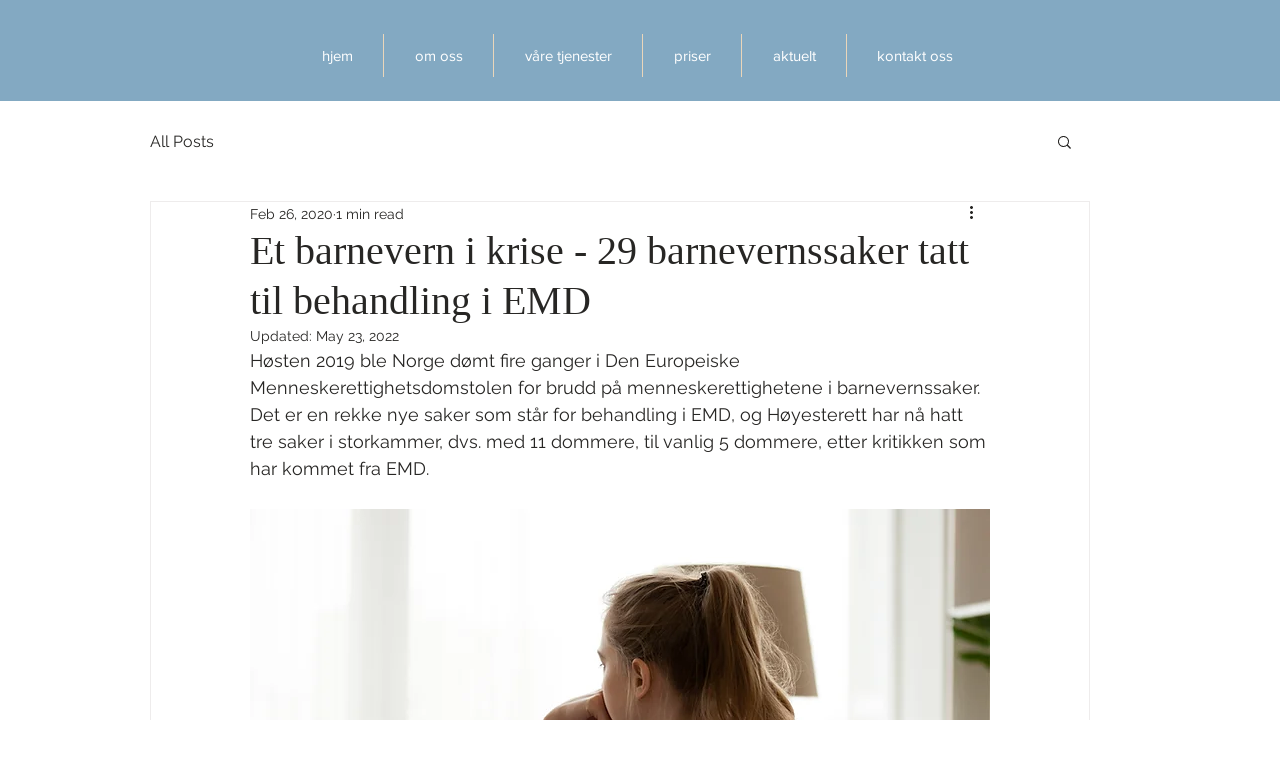

--- FILE ---
content_type: text/html; charset=utf-8
request_url: https://fontene.no/nyheter/dette-ma-norsk-barnevern-lare-av-dommen-i-strasbourg-6.47.649111.69b79ddd7b
body_size: 58859
content:
<!DOCTYPE html>
<html lang="nb">
<head>
<meta charset='UTF-8'>
<meta name='viewport' content='initial-scale=1,width=device-width'>
<link rel='manifest' href='/neodirect/static/3/manifest.webmanifest'>
<link rel='apple-touch-icon' href='/neodirect/static/3/icon96x96.png'>
<link rel='apple-touch-icon' sizes='152x152' href='/neodirect/static/3/icon152x152.png'>
<link rel='apple-touch-icon' sizes='167x167' href='/neodirect/static/3/icon167x167.png'>
<link rel='apple-touch-icon' sizes='180x180' href='/neodirect/static/3/icon180x180.png'>
<link rel='apple-touch-startup-image' href='/neodirect/static/3/splash.png'>
<link rel='icon' type='image/png' href='/neodirect/static/3/icon32x32.png'>
<meta name='apple-mobile-web-app-title' content='Dette må norsk barnevern lære av dommen i Strasbourg | Fontene.no'>
<meta name='mobile-web-app-capable' content='yes'>

<title>Dette må norsk barnevern lære av dommen i Strasbourg | Fontene.no</title>
<link rel="canonical" href="https://fontene.no/nyheter/dette-ma-norsk-barnevern-lare-av-dommen-i-strasbourg-6.47.649111.69b79ddd7b">
<meta property="og:url" content="https://fontene.no/nyheter/dette-ma-norsk-barnevern-lare-av-dommen-i-strasbourg-6.47.649111.69b79ddd7b"/>

<meta property="og:type" content="article"/>
<meta property="og:title" content="Dette må norsk barnevern lære av dommen i Strasbourg"/>
<meta property="twitter:title" content="Dette må norsk barnevern lære av dommen i Strasbourg"/>
<meta property="og:description" content="Norge har krenket et barns rett til familieliv, fastslår Menneskerettsdomstolens storkammer. Her er reaksjoner på dommen. "/>
<meta property="twitter:description" content="Norge har krenket et barns rett til familieliv, fastslår Menneskerettsdomstolens storkammer. Her er reaksjoner på dommen. "/>
<meta name="description" content="Norge har krenket et barns rett til familieliv, fastslår Menneskerettsdomstolens storkammer. Her er reaksjoner på dommen. "/>
<meta property="article:published_time" content="2019-09-11T14:43:33+0100"/>
<meta property="article:modified_time" content="2019-09-13T09:51:48+0100"/>
<meta property="og:image" content="https://fontene.no/image-3.446988.71061.20190911120659.1.e27a35ded5"/>
<meta property="og:image:width" content="5752"/>
<meta property="og:image:height" content="3018"/>
<meta property="twitter:image" content="https://fontene.no/image-3.446988.71061.20190911120659.1.e27a35ded5"/>

<script type="application/ld+json">
{"@context":"http://schema.org","@type":"NewsArticle","mainEntityOfPage":"https://fontene.no/nyheter/dette-ma-norsk-barnevern-lare-av-dommen-i-strasbourg-6.47.649111.69b79ddd7b","headline":"Dette må norsk barnevern lære av dommen i Strasbourg","description":"Norge har krenket et barns rett til familieliv, fastslår Menneskerettsdomstolens storkammer. Her er reaksjoner på dommen. ","datePublished":"2019-09-11T14:43:33+0100","dateModified":"2019-09-13T09:51:48+0100","isAccessibleForFree":false,"image":{"@type":"ImageObject","url":"https://fontene.no/image-3.446988.71061.20190911120659.1.e27a35ded5","width":"5752","height":"3018","caption":"Tirsdag denne uken falt dom i Lobben-saken i Strasbourg, der Norge ble felt. 13 av 17 dommere mener retten til familieliv ble krenket da sønnen til Trude Strand Lobben ble adoptert bort. "}}
</script>
<script id="CookiebotConfiguration" type="application/json" data-cookieconsent="ignore">
  {
    "Frameworks": {
      "IABTCF2": {
        "AllowedVendors": [21, 30, 32, 50, 52, 63, 76, 91, 126, 132, 209, 253, 278, 290, 415, 612, 729, 755, 812, 855, 1126],
        "AllowedGoogleACVendors": [],
        "AllowedPurposes": [1, 2, 3, 4, 5, 6, 7, 9, 10],
        "AllowedLegIntPurposes": [2, 7, 8, 9, 10],
        "AllowedFlexiblePurposes": [2, 7, 8, 9, 10],
        "AllowedSpecialPurposes": [1, 2],
        "AllowedFeatures": [1, 2, 3],
        "AllowedSpecialFeatures": [1],
        "VendorRestrictions": [
          {
            "VendorId": 2,
            "DisallowPurposes": [2, 3, 4]
          }
        ]
      }
    }
  }
</script>

<script
  id="Cookiebot"
  src="https://consent.cookiebot.com/uc.js"
  data-cbid="5ca569cc-a91a-41f6-84d4-dff61ea4355b"
  data-framework="TCFv2.2"
  type="text/javascript"
  async
></script>

<meta property="fb:app_id" content="1505900639729060">
<link rel="shortcut icon" href="/neodirect/static/3/favicon.png">
<link rel="stylesheet" href="https://maxcdn.bootstrapcdn.com/font-awesome/4.4.0/css/font-awesome.min.css">
<link href="http://fontene.no/eneo/eneo.dll?tem=rss_out&id=9" rel="alternate" type="application/rss+xml" title="Siste nytt fra Fontene.no" />

<!-- Google tag (gtag.js) -->
<script async src="https://www.googletagmanager.com/gtag/js?id=G-66NCT3P6ZG"></script>
<script>
  window.dataLayer = window.dataLayer || [];
  function gtag(){dataLayer.push(arguments);}
  gtag('js', new Date());

  gtag('config', 'G-66NCT3P6ZG');
</script>

<meta property="og:locale" content="nn_NO" />

<link rel="stylesheet" href="https://ajax.googleapis.com/ajax/libs/jqueryui/1.11.1/themes/smoothness/jquery-ui.css">

<link href="https://fonts.googleapis.com/css?family=Lato:400,900|Merriweather:400,400i,700,700i" rel="stylesheet">

<script src="https://t.atmng.io/fag_pressen/hTc3Pj5tU.prod.js" async></script>

<link href="https://fonts.googleapis.com/css?family=Lato:400,700,900|Merriweather:400,400i,700,700i,900,900i" rel="stylesheet">
<meta name="ag-context" content="article"/>
<meta name="agFacebookBlock" content="0"/>
<meta name="article:author" content="Anne Myklebust Odland " />
<meta name="article:modified_time" content="2019-09-13T09:51:48Z"/>
<meta name="article:published_time" content="2019-09-11T14:43:33Z"/>
<meta name="article:section" content="Nyheter"/>
<meta property="og:type" content="article" />
<link rel="icon" type="image/png" href="/neodirect/static/3/icon32x32.png">
<style>html{overflow-y:scroll;}body{margin-top:0px;margin-bottom:0px;}:root{--agflexgap:15px;}div,a,article,aside,header,main,footer,nav,section,time{display:block;}.crop_container{display:block;}.agfg-container{display:grid;grid-gap:var(--agflexgap);}.agjcfs{-webkit-justify-content:flex-start;justify-content:flex-start;}.agjcfe{-webkit-justify-content:flex-end;justify-content:flex-end;}.agjcce{-webkit-justify-content:center;justify-content:center;}.agjcsb{-webkit-justify-content:space-between;justify-content:space-between;}.agjcsa{-webkit-justify-content:space-around;justify-content:space-around;}.agjcse{-webkit-justify-content:space-evenly;justify-content:space-evenly;}.agaifs{-webkit-align-items:flex-start;align-items:flex-start;}.agaife{-webkit-align-items:flex-end;align-items:flex-end;}.agaice{-webkit-align-items:center;align-items:center;}.agaist{-webkit-align-items:stretch;align-items:stretch;}.agaibl{-webkit-align-items:baseline;align-items:baseline;}.agacfs{-webkit-align-content:flex-start;align-content:flex-start;}.agacfe{-webkit-align-content:flex-end;align-content:flex-end;}.agacce{-webkit-align-content:center;align-content:center;}.agacsb{-webkit-align-content:space-between;align-content:space-between;}.agacsa{-webkit-align-content:space-around;align-content:space-around;}.agver{display:-webkit-box;display:-moz-box;display:-ms-flexbox;display:-webkit-flex;display:flex;-webkit-flex-direction:column;flex-direction:column;}.aghor{display:-webkit-box;display:-moz-box;display:-ms-flexbox;display:-webkit-flex;display:flex;}.agwrp{-webkit-flex-wrap:wrap;-ms-flex-wrap:wrap;flex-wrap:wrap;}.agasfs{align-self:start;}.agasfe{align-self:end;}.agasce{align-self:center;}.agasst{align-self:stretch;}:hover>.popup{display:-webkit-box;display:-moz-box;display:-ms-flexbox;display:-webkit-flex;display:flex;z-index:10;}.agdisplaynone{display:none !important;}body.agPureCSS{box-sizing:border-box;}body.agPureCSS *,body.agPureCSS *:before,body.agPureCSS *:after{box-sizing:inherit;}body.agPureCSS .crop_container{position:relative;width:100%;}body.agPureCSS .crop_container img{position:absolute;top:0;left:0;bottom:0;right:0;opacity:0;-webkit-transition:opacity 0.3s;transition:opacity 0.3s;-webkit-transition-timing-function:ease-out;transition-timing-function:ease-out;}.aghplacementleft,.aghplacementright{display:inline-flex!important;flex-direction:column!important;align-items:flex-start!important;min-width:0px!important;max-width:100%!important;width:30%!important;overflow:hidden;}.aghplacementleft .crop_container img,.aghplacementright .crop_container img{width:100%!important;}.aghplacementleft{float:left;margin-right:1em;}.aghplacementright{float:right;margin-left:1em;}.aghplacementmiddle{display:flex;flex-direction:column;align-items:center;}.aghplacementmiddle .crop_container{height:auto !important;width:60% !important;max-width:60% !important;min-width:60% !important;margin:0 auto;}.aghplacementmiddle img.Image{width:100% !important;}.aghplacementmiddle p,.aghplacementmiddle ol,.aghplacementmiddle ul{text-align:left;width:60%;}.aghplacementleft p,.aghplacementright p,.aghplacementmiddle p{padding:0px!important;}@media all and (max-width:850px) and (min-width:600px){.aghplacementleft,.aghplacementright{width:40%!important;}}@media all and (max-width:600px){.aghplacementleft,.aghplacementright{width:100%!important;}}.ag_spa_button{visibility:hidden;cursor:pointer;}.ag_spa_navigation_bar{width:100%;display:flex;flex-direction:row;align-items:stretch;}.ag_spa_navigation_bar>*{flex:1;cursor:pointer;}.ag_spa_navigation_bar .nav_group.active .nav_label,.ag_spa_navigation_bar .nav_pebble.active{font-weight:bold;}.ag_spa_datawrapper{width:100%;}.ag_spa_scroll_container{width:100%;}.ag-youtube-iframe-container,.ag-instagram-iframe-container,.ag-datawrapper-iframe-container,.ag-carto-iframe-container,.ag-googlemaps-iframe-container,.ag-soundcloud-iframe-container,.ag-googledocs-iframe-container,.agPoll{width:100%;}@keyframes audiospin{0%{transform:rotate(0deg);}100%{transform:rotate(360deg);}}.baseloader{border:16px solid #f3f3f3;border-radius:50%;border-top:16px solid #3f3f3f;animation:audiospin 2s linear infinite;position:absolute;pointer-events:none;left:0px;top:0px;width:54px;height:54px;}weather-widget{display:block;width:150px;height:50px;background-color:hsl(0,0%,90%);border-radius:6px;color:black;}weather-widget svg-icon{width:40px;height:30px;}.nd-carousel-container{position:relative;display:block;user-select:none;font-family:-apple-system,BlinkMacSystemFont,Segoe UI,Roboto,Oxygen,Ubuntu,Cantarell,Fira Sans,Droid Sans,Helvetica Neue,sans-serif;font-size:1rem;font-weight:400;width:100%;}.nd-carousel-container.fullscreen{position:fixed;top:0;left:0;right:0;bottom:0;width:100%;display:flex;flex-direction:column;justify-content:flex-start;align-items:stretch;background-color:#000;max-width:100%;z-index:10001;}.nd-carousel-container.fullscreen .nd-carousel-overflow{padding-top:0;height:100%;margin-bottom:140px;}.nd-carousel-container.fullscreen .nd-carousel-indicators{position:absolute;bottom:50px;left:0;right:0;}.nd-carousel-container.fullscreen .nd-carousel-toolbar{position:absolute;bottom:0;left:0;right:0;padding:5px;}.fullscreen .nd-icon-btn,.fullscreen .nd-icon-btn:hover,.fullscreen .nd-icon-btn:focus,.nd-carousel-overlay-toolbar .nd-icon-btn:hover,.nd-carousel-overlay-toolbar .nd-icon-btn:focus,.nd-carousel-overlay-toolbar .nd-icon-btn{background-color:#000;}.nd-carousel-overlay-toolbar{width:auto;display:inline-flex;justify-content:center;align-items:center;position:absolute;top:0;left:0;transform:translateY(-100%);white-space:nowrap;padding:.5rem 0rem;right:0;background-color:rgba(0,0,0,0.8);}.nd-carousel-overlay-toolbar button{margin:0 .25rem;}.nd-carousel-overlay-toolbar .nd-icon-btn svg{fill:#fff;}.fullscreen .nd-icon-btn svg{fill:#fff;}.nd-carousel-container[toolconf="overlay"]:not(.fullscreen) .nd-slide-textblock{bottom:56px;}.nd-carousel-overlay-toolbar:empty,.nd-carousel-toolbar:empty{display:none!important;}.nd-carousel-overflow{position:relative;top:0;left:0;right:0;display:block;padding-top:75%;bottom:0;overflow:hidden;width:100%;background-color:#000;}.nd-carousel-frame{position:absolute;top:0;left:0;right:0;bottom:0;display:flex;flex-direction:row;width:100%;max-width:100%;min-width:100%;transition:transform 400ms ease;backface-visibility:hidden;}.nd-carousel-slide{min-width:100%;width:100%;max-width:100%;position:relative;display:block;height:100%;max-height:100%;overflow:hidden;-webkit-user-select:none;-moz-user-select:none;-ms-user-select:none;user-select:none;}.nd-carousel-slide[type="html"]>iframe{position:absolute;top:0;left:0;right:0;bottom:0;width:100%;height:100%;border:none;outline:none;margin:0;pointer-events:none;}.limitwidth{max-width:100% !important;width:100% !important;height:auto !important;margin:0 auto;position:absolute;top:0;left:0;right:0;bottom:0;}.limitheight{max-height:100% !important;height:100% !important;width:auto !important;margin:0 auto;position:absolute;top:0;left:0;right:0;bottom:0;}.nd-carousel-slide[type="video"]>video{height:100%;}.video-toolbar{position:absolute;top:50%;left:50%;z-index:100;transform:translate(-50%);background-color:#000;padding:.5em 1.5em;color:#fff;border-radius:50px;display:flex;align-items:center;white-space:nowrap;font-size:1rem;}.video-toolbar>.video-control{border:none;margin:0;padding:.5rem;color:#fff;background-color:#000;cursor:pointer;position:relative;font-size:1em;display:inline-flex;justify-content:center;align-items:center;outline:none;}button.video-control svg{fill:#fff;}span.buffer-amount{position:absolute;bottom:5px;right:5px;font-size:12px;background-color:#000;border-radius:50%;}span.video-played:after{content:" / ";}.video-toolbar:not(.playing)>.video-pause,.video-toolbar.playing>.video-play{display:none;}.video-toolbar.playing{opacity:0;transform:scale(0) translate(-50%);transition:opacity 200ms ease,transform 0ms ease 200ms;}.video-tools-show .video-toolbar.playing{opacity:1;transform:scale(1) translate(-50%);;transition:opacity 200ms ease;}.media-host>video{height:100%;width:100%;background-color:#000;}span.video-duration{font-size:.9em;padding:0 1rem;white-space:nowrap;}.nd-slide-media{pointer-events:none;}.nd-slide-media:not(.portrait){width:100%;height:auto;display:block;}.nd-slide-media.portrait{width:auto;height:100%;display:block;margin:0px auto;}.nd-carousel-container .nd-slide-media.landscape.u-limitheight{height:100% !important;width:auto !important;margin:0 auto;}.nd-carousel-toolbar .nd-icon.play,.nd-carousel-toolbar.nd-icon.pause,.nd-carousel-overlay-toolbar .nd-icon.play,.nd-carousel-overlay-toolbar .nd-icon.pause{font-size:1.2em;font-size:1.2em;position:relative;width:22px;height:22px;}.nd-slide-textblock{position:absolute;bottom:0;left:0;right:0;background-color:rgba(0,0,0,0.8);padding:1rem 1.5rem;color:#fff;transition:opacity 200ms ease;text-align:center;}.nd-slide-textblock p{margin:0rem;font-size:.8rem;}.nd-carousel-pebble{width:.5rem;height:.5rem;display:block;background-color:#333;border-radius:50%;transition:transform 100ms ease;margin:0rem .25rem;cursor:pointer;}.nd-carousel-pebble.active{transform:scale(1.5);}.nd-carousel-indicators{display:flex;justify-content:center;flex-wrap:wrap;}.nd-carousel-indicators.thumbnail{padding:.5rem 0rem;}.nd-carousel-thumbnail{width:58px;min-width:58px;height:58px;overflow:hidden;display:flex;justify-content:center;align-items:center;cursor:pointer;transition:transform 100ms ease,border-radius 100ms ease;background-color:rgba(0,0,0,0.1);border-radius:50%;}.nd-carousel-thumbnail{margin:8px;}.nd-carousel-thumbnail .landscape{height:100%;width:auto;}.nd-carousel-thumbnail .portrait{width:100%;height:auto;}.nd-carousel-thumbnail img.square{width:100%;height:100%;}.nd-carousel-thumbnail>img.html{background-color:#336199;}.nd-carousel-thumbnail.active{transform:scale(1.25);}.nd-carousel-indicators.pebble{padding:.5rem;}.nd-ripple{position:absolute;top:0;right:0;left:0;bottom:0;overflow:hidden;transform:translate3d(0,0,0);border-radius:50%;}.nd-ripple:after{content:"";display:block;position:absolute;width:100%;height:100%;top:0;left:0;pointer-events:none;background-image:radial-gradient(circle,#333 10%,transparent 10.01%);background-repeat:no-repeat;background-position:50%;transform:scale(10,10);opacity:0;transition:transform 400ms ease,opacity 1s ease;}.nd-ripple:active:after{transform:scale(0,0);opacity:.3;transition:0s;}.nd-btn,.nd-icon-btn{font-family:inherit;font-weight:400;font-size:1rem;border:none;outline:none;background-color:#fff;color:#333;padding:.5em 1em;margin:0em;cursor:pointer;display:inline-flex;justify-content:center;align-items:center;position:relative;}.nd-icon-btn{height:2.5em;width:2.5em;padding:0em;border-radius:50%;}.nd-btn:hover,.nd-btn:focus,.nd-icon-btn:hover,.nd-icon-btn:focus{background-color:#fefefe;}.nd-carousel-toolbar{display:flex;justify-content:center;align-items:flex-start;white-space:nowrap;position:relative;}.nd-carousel-indicators:empty + .nd-carousel-toolbar{margin-top:.5rem;}img.nd-icon{width:auto;height:16px;}.nd-inteval-progress-line{border-bottom:2px solid transparent;margin:0px !important;transform:scalex(0);transform-origin:left;}.nd-inteval-progress-line-wrap{position:absolute;bottom:0;left:0;width:100%;background-color:rgba(0,0,0,0.8);z-index:10;}.nd-carousel-playstate[playstate="pause"] .nd-icon:not(.play){display:none;}.nd-carousel-playstate[playstate="play"] .nd-icon:not(.pause){display:none;}.nd-carousel-autoplay{height:2.5em;width:2.5em;padding:0em;border-radius:50%;overflow:hidden;}button.nd-carousel-playstate.nd-icon-btn{margin:0;}.nd-carousel-autoplay-wrap[autoplay="false"]{display:none;}.nd-carousel-overlay-toolbar .nd-carousel-autoplay-wrap{margin:0 .25em;font-size:1rem;}svg.nd-icon{fill:#333;display:inline-block;width:1em;height:1em;}.nd-carousel-container:not(.fullscreen) .nd-icon-btn.expand.shrink .nd-icon.shrink{display:none;}.nd-carousel-container.fullscreen .nd-icon-btn.expand.shrink .nd-icon.expand{display:none;}button.nd-icon-btn.expand.shrink.hidden{display:none;}.media-host{box-sizing:border-box;}.media-host.portrait{height:100%;width:auto;max-height:100%;}.media-host:not(.portrait){width:100%;height:100%;max-width:100%;max-height:100%;}button.nd-icon-btn.ext-link{position:absolute;bottom:0;right:0;margin:.5rem;background-color:rgba(0,0,0,0.9);border-radius:0px;}button.nd-icon-btn.ext-link .nd-icon{fill:#fff;}button.nd-icon-btn.ext-link .nd-ripple:after{background-image:radial-gradient(circle,#fff 10%,transparent 10.01%);}button.nd-icon-btn.ext-link .nd-ripple{border-radius:0px;}@keyframes progressLine{to{transform:scalex(1)}}.nd-carousel-tools{position:relative;display:flex;flex-direction:column;align-items:center;}@media screen and (max-width:786px){.nd-carousel-indicators.thumbnail{flex-wrap:nowrap;overflow-x:auto;overflow-y:hidden;-webkit-overflow-scrolling:touch;justify-content:flex-start;}.nd-carousel-thumbnail{width:42px;min-width:42px;height:42px;}}@media screen and (max-width:786px) and (min-width:425px){}@media screen and (max-width:425px){.nd-carousel-overflow{padding-top:75%!important;}.nd-btn,.nd-icon-btn,.nd-carousel-overlay-toolbar .nd-carousel-autoplay-wrap{font-size:.8rem;}.nd-carousel-container[toolconf="overlay"]:not(.fullscreen) .nd-slide-textblock{bottom:48px;}.nd-slide-textblock{padding:.5rem .75rem;}.video-toolbar{font-size:.8rem;}}.agCommentWrapper{position:relative;width:100%;overflow:hidden;}.agCommentBox a,a.agBtnComment,a.agBtnShowAll,a.agBtnCloseAll,a.agBtnSort{cursor:pointer;border:1px solid #ccc;padding:0.2em;background:#ddd;display:inline-block;-webkit-user-select:none;-moz-user-select:none;-ms-user-select:none;-o-user-select:none;user-select:none;}.agCommentBox a:hover,a.agBtnComment:hover,a.agBtnShowAll:hover,a.agBtnCloseAll:hover{background:#ccc;}.agComments{list-style:none;padding-left:0;margin:0;}.agComments>.agCommentWrap>.agComments,.agComments>.agCommentWrap>.agCommentFormWrap{padding-left:1.5em;}.agComments>.agCommentWrap>.agComments>.agCommentWrap>.agComments .agComments{padding-left:0;}.agComment,.agCommentForm{background:#f6f6f6;border:1px solid #e6e6e6;margin:0.2em 0;padding:0.5em;display:inline-block;}.agCommentText,.agCommentInfo{padding:0 0 0.2em 0;margin:0;font-size:100%;}.agCommentText{padding:0.2em 0 0.2em 0;}.agCommentHeader{font-weight:bold;font-size:150%;}.agCommentName{font-weight:bold;}.agCommentDate,.agCommentVotes,.agCharLimit,.agReplyAmount{font-style:italic;font-size:80%;}.agCommentVotes{margin-top:0.2em;margin-left:0.5em;float:right;}.agUpvoteWrapper,.agDownvoteWrapper{margin-left:0.5em;}.agUpvoteWrapper{color:green;}.agDownvoteWrapper{color:red;}.agBtnComment,.agBtnShowAll,.agBtnCloseAll{margin:0 0 0.2em 0;}.agBtnReply,.agBtnUpvote,.agBtnDownvote,.agBtnMore,.agForumList,.agBtnComment{margin:0.2em 0 0 0;}.agBtnUpvote,.agBtnDownvote,.agBtnMore,.agBtnShowAll,.agBtnCloseAll{margin-left:0.2em;}.agCommentFormName,.agCommentFormText,.agCommentFormHeader{box-sizing:border-box;}.agCommentFormText{min-height:5em;max-width:100%;}.agCommentFormName,.agCommentFormHeader{margin-bottom:0.5em;}.agCharLimit,.agBtnShowAll,.agBtnCloseAll,.agBtnUpvote,.agBtnDownvote,.agBtnSort{float:right;}.agForumList option,.agCommentHeader{cursor:pointer;}

.lbOverlay{position:fixed;top:0;left:0;bottom:0;right:0;background:rgba(0,0,0,0.8);z-index:10000;}.lbOverlay>.close{float:right;color:black;background:white;border-radius:15px;padding:10px;line-height:10px;margin:10px;-webkit-user-select:none;-moz-user-select:none;-ms-user-select:none;user-select:none;z-index:99999;}.lbOverlay>.close:hover{cursor:pointer;}.lbOverlay>.image{text-align:center;-webkit-user-select:none;}

.agPoll{border:1px solid black;background:#f6f6f6;padding:10px;}.question_container{margin-bottom:10px;}.answer{margin-bottom:10px;cursor:pointer;}.state_answer .answer{display:none;}.answer-result-state{white-space:nowrap;background:black;color:white;padding:2px 5px;border-radius:5px;box-sizing:border-box;margin-bottom:6px;text-shadow:1px 1px 1px black;}</style>
<link rel="stylesheet" type="text/css" href="/css-7.17.0.20180109095702.615c78bb25">
<link rel="stylesheet" type="text/css" href="/css-7.67.0.20230228133430.b64e05c2ce">
<link rel="stylesheet" type="text/css" href="/css-7.83.0.20250910085034.ae7a3d201d">
<link rel="stylesheet" type="text/css" href="/css-7.101.0.20250930132236.9dfe9b5df8">
<link rel="stylesheet" type="text/css" href="/css-7.109.0.20250910130700.fc726e140e">
<link rel="stylesheet" type="text/css" href="/css-7.107.0.20251128122457.1878537549">
<link rel="stylesheet" type="text/css" href="/css-7.104.0.20250408080750.9988ffc898">
<link rel="stylesheet" type="text/css" href="/css-31.3.0.20251110135140.97f8c78a7f">
<script defer src="https://ajax.googleapis.com/ajax/libs/jquery/1.11.1/jquery.min.js"></script>
<style>
.ag_c1{width:100%;}
.ag_c7{width:100%;display:block;}
.ag_c5{width:100%;max-width:940px;}
.ag_c2{width:100%;max-width:980px;}
@media only screen and (max-width: 1024px){
.ag_c10{display:none;}
}
@media only screen and (max-width: 640px){
.ag_c4{display:none;}
}
@media only screen and (max-width: 768px){
.ag_c6{display:none;}
}
@media only screen and (min-width: 1025px){
.ag_c9{display:none;}
}
@media only screen and (min-width: 641px){
.ag_c3{display:none;}
}
@media only screen and (min-width: 769px){
.ag_c8{display:none;}
}
</style>
<script defer src="/javascript-8.106.0.20181002120507.6c230d0de3"></script>
<script defer src="/javascript-8.24.0.1e965a0fe2"></script>
<script defer src="/javascript-8.27.0.20171116113431.3df90c0613"></script>
<script defer src="/javascript-8.30.0.20181120162422.6d59e2a372"></script>
<script defer src="/javascript-8.70.0.20230315121316.551e6cdd44"></script>
<script defer src="/javascript-8.76.0.20230524132526.22fa5b0fa9"></script>
<script defer src="/javascript-8.84.0.20181018140916.bd44574c79"></script>
<script defer src="/javascript-8.96.0.20161003122005.5d95ccd5d0"></script>
<script defer src="/javascript-8.98.0.20201210100432.c94d12475e"></script>
<script defer src="/javascript-8.95.0.20170126145237.d6cc10f098"></script>
<script defer src="/javascript-8.118.0.20180627122623.0bbca67144"></script>
<script defer src="/javascript-8.120.0.20201210100402.10e0675444"></script>
<script defer src="/javascript-8.127.0.20170809135921.64c6866588"></script>
<script defer src="/javascript-8.108.0.20240415120708.be6baf29e5"></script>
<script defer src="/javascript-8.145.0.20240521091925.a85a6fe44e"></script>
<script defer src="/javascript-8.200.0.20251024130822.e9334d53a5"></script>
<script defer src="/javascript-8.132.0.20250909132631.5a2fbba38f"></script>
<script defer src="/javascript-8.133.0.20181203132826.7c28d39664"></script>
<script defer src="/javascript-8.181.0.20250226124423.ecee6d09e5"></script>
<script>
document.addEventListener('DOMContentLoaded',function(){
	CutAndPasteByline();
	assignSharerToArticlePage();
	mailToAuthorNew();
	mailToUndersakAuthorNew();
	getDateDifferenceFON();
	faktaJs();
	articleSummary();
	dropdownJS();
})
</script>
<script defer src="/javascript-8.0.22.0af81ab918"></script>

<script>
var agPureCSS = true;
if(navigator.userAgent.match(/iPhone|iPod|iPad/i)&&("standalone" in window.navigator)&&window.navigator.standalone){var n;document.addEventListener('click', function(event) {n = event.target;while (n.nodeName !== "A" && n.nodeName !== "HTML") {n = n.parentNode;}if ('href' in n && n.href.indexOf('http') !== -1 && n.href.indexOf(document.location.host) !== -1 ) {event.preventDefault();document.location.href = n.href;}}, false);}
var agClick = { "url": "L2NsaWNrLTYuNDcuNjkwNTgwLjYuYzIzMjNiZTFmZA==", "id": "47_690580" };
function preSizer() {verticalSlide();fbSDK();someButtons();jobAds(); addAds();max();iframeAnim();callFunctions();addAnnonselabel();iframeHeight();loadUI();}
var agSiteId = 3;
var ndMode='APACHE';
var neodirect_sw_params = {sw_path: "/neodirect/37/8?hash=1de682d2a5",productName: "42:25",pushUrl: "",pushKey: "",offline_path: "/neodirect/37/9?hash=5ae6f94c48&lang=nb_NO"}</script>

<noscript>
JavaScript is disabled in your web browser or browser is too old to support JavaScript.
Today almost all web pages contain JavaScript, a scripting programming language that runs on visitor's web browser. It makes web pages functional for specific purposes and if disabled for some reason, the content or the functionality of the web page can be limited or unavailable.
</noscript>
</head>
<body class="agPureCSS">
<div id="i201520" data-ag_max_screen="4000" class="ag_c1 agver agjcfs agaice lo-nl-body lo-nl-temp-fix nl-article-tpl nl-nyheter lo-nd"><div class="ag_c1 agver agjcfs agaifs lo-header"><div class="ag_c2 agver agjcfs agaifs lo-header-content"><div class="ag_c1 aghor agjcsb agaifs lo-header-top"><div class=" aghor agjcfs agaifs header-logo"><a href="/"><img src="/neodirect/static/3/logo.png"></a></div><div class="ag_c3 agver agjcfs agaifs lo-mob-menu-trigger"><span></span>
<span></span>
<span></span></div></div><div class="ag_c4 ag_c1 aghor agjcfs agaifs lo-header-bottom"><div class=" aghor agjcfs agaifs lo-header-bottom-left"><div class=" agver agjcfs agaifs lo-header-item"><a href="/">Forside</a></div><div class=" agver agjcfs agaifs lo-header-item"><a href="/forskning-6.585.0.8e4e056465">Fontene forskning</a></div><div class=" agver agjcfs agaifs lo-header-item"><a href="/fagartikler-6.129.1213.f0afd70d3e">Fagartikler</a></div><div class=" agver agjcfs agaifs lo-header-item"><a href="/om-fontene/om-fontene-6.355.482123.1.145ce6069f">Kontakt oss</a></div><div class=" agver agjcfs agaifs lo-header-item dropdown-trigger mer-trigger"><a>Mer <img src="/neodirect/static/3/arrow_down_red.png"></a></div></div><div class=" aghor agjcfs agaifs lo-header-bottom-right"><div class=" agver agjcfs agaifs header-search"><gcse:search></gcse:search>
<!-- Google Tag Manager (noscript) -->
<noscript><iframe src="https://www.googletagmanager.com/ns.html?id=GTM-P7GBM49"
height="0" width="0" style="display:none;visibility:hidden"></iframe></noscript>
<!-- End Google Tag Manager (noscript) -->
</div></div></div></div><div class="ag_c1 agver agjcce agaice lo-header-dropdowns"><div class="ag_c4 ag_c5 aghor agjcfs agaifs header-dropdown mer-dropdown none"><div class="ag_c1 agver agjcfs agaifs header-dropdown-column"><div class="ag_c1 agver agjcfs agaifs header-dropdown-title"><h4>AKTUELT</h4></div><div class="ag_c1 agver agjcfs agaifs header-dropdown-item"><a href="/">Forside</a></div><div class="ag_c1 agver agjcfs agaifs header-dropdown-item"><a href="/debatt-6.129.1218.5582b13d5f">Debatt</a></div><div class="ag_c1 agver agjcfs agaifs header-dropdown-item"><a href="/stillinger-6.51.19541bba4a?type=0">Stillinger</a></div><div class="ag_c1 agver agjcfs agaifs header-dropdown-item"><a href="/fagartikler-6.129.1213.f0afd70d3e">Fagartikler</a></div></div><span></span><div class="ag_c1 agver agjcfs agaifs header-dropdown-column"><div class="ag_c1 agver agjcfs agaifs header-dropdown-title"><h4>PROFESJONER</h4></div><div class="ag_c1 agver agjcfs agaifs header-dropdown-item"><a href="/tags/barnevernspedagog-6.129.2160.0890f8cf94">Barnevernspedagog</a></div><div class="ag_c1 agver agjcfs agaifs header-dropdown-item"><a href="/tags/sosionom-6.129.2008.9ac4930b05">Sosionom</a></div><div class="ag_c1 agver agjcfs agaifs header-dropdown-item"><a href="/tags/vernepleier-6.129.1783.ca3630033b">Vernepleier</a></div></div><span></span><div class="ag_c1 agver agjcfs agaifs header-dropdown-column"><div class="ag_c1 agver agjcfs agaifs header-dropdown-title"><h4>MER FRA OSS</h4></div><div class="ag_c1 agver agjcfs agaifs header-dropdown-item"><a href="https://pub.dialogapi.no/s/MjA3MDc6N2U5NjIwZDUtNDcyMy00NjRmLTk5ZjctODNjMDg3Y2FiYWU3" target="_blank">Nyhetsbrev</a></div><div class="ag_c1 agver agjcfs agaifs header-dropdown-item"><a href="/article-6.355.1160340.1.84ec01af58 ">Sosiale medier</a></div><div class="ag_c1 agver agjcfs agaifs header-dropdown-item"><a href="/forskning-6.585.0.8e4e056465">Fontene forskning</a></div></div><span></span><div class="ag_c1 agver agjcfs agaifs header-dropdown-column"><div class="ag_c1 agver agjcfs agaifs header-dropdown-title"><h4>OM OSS</h4></div><div class="ag_c1 agver agjcfs agaifs header-dropdown-item"><a href="/article-6.355.1160339.1.f08d4fc338">Om Fontene</a></div><div class="ag_c1 agver agjcfs agaifs header-dropdown-item"><a href="/om-fontene/annonsering-6.355.484364.f463f0902d">Annonsering</a></div><div class="ag_c1 agver agjcfs agaifs header-dropdown-item"><a href="/om-fontene/om-fontene-6.355.482123.1.145ce6069f">Kontakt oss</a></div></div></div><div class="ag_c3 ag_c5 agver agjcfs agaifs header-dropdown mob-dropdown none"><div class="ag_c1 aghor agjcfs agaifs mob-dropdown-row"><div class="ag_c1 agver agjcfs agaifs header-dropdown-column"><div class="ag_c1 agver agjcfs agaifs header-dropdown-title"><h4>AKTUELT</h4></div><div class="ag_c1 agver agjcfs agaifs header-dropdown-item"><a href="/">Forside</a></div><div class="ag_c1 agver agjcfs agaifs header-dropdown-item"><a href="/debatt-6.129.1218.5582b13d5f">Debatt</a></div><div class="ag_c1 agver agjcfs agaifs header-dropdown-item"><a href="/stillinger-6.51.19541bba4a?type=0">Stillinger</a></div><div class="ag_c1 agver agjcfs agaifs header-dropdown-item"><a href="/fagartikler-6.129.1213.f0afd70d3e">Fagartikler</a></div></div><div class="ag_c1 agver agjcfs agaifs header-dropdown-column"><div class="ag_c1 agver agjcfs agaifs header-dropdown-title"><h4>PROFESJONER</h4></div><div class="ag_c1 agver agjcfs agaifs header-dropdown-item"><a href="/tags/barnevernspedagog-6.129.2160.0890f8cf94">Barnevernspedagog</a></div><div class="ag_c1 agver agjcfs agaifs header-dropdown-item"><a href="/tags/sosionom-6.129.2008.9ac4930b05">Sosionom</a></div><div class="ag_c1 agver agjcfs agaifs header-dropdown-item"><a href="/tags/vernepleier-6.129.1783.ca3630033b">Vernepleier</a></div></div></div><div class="ag_c1 aghor agjcfs agaifs mob-dropdown-row"><div class="ag_c1 agver agjcfs agaifs header-dropdown-column"><div class="ag_c1 agver agjcfs agaifs header-dropdown-title"><h4>MER FRA OSS</h4></div><div class="ag_c1 agver agjcfs agaifs header-dropdown-item"><a href="https://pub.dialogapi.no/s/MjA3MDc6N2U5NjIwZDUtNDcyMy00NjRmLTk5ZjctODNjMDg3Y2FiYWU3" target="_blank">Nyhetsbrev</a></div><div class="ag_c1 agver agjcfs agaifs header-dropdown-item"><a href="/article-6.355.1160340.1.84ec01af58 ">Sosiale medier</a></div><div class="ag_c1 agver agjcfs agaifs header-dropdown-item"><a href="/forskning-6.585.0.8e4e056465">Fontene forskning</a></div></div><div class="ag_c1 agver agjcfs agaifs header-dropdown-column"><div class="ag_c1 agver agjcfs agaifs header-dropdown-title"><h4>OM OSS</h4></div><div class="ag_c1 agver agjcfs agaifs header-dropdown-item"><a href="/article-6.355.1160339.1.f08d4fc338">Om Fontene</a></div><div class="ag_c1 agver agjcfs agaifs header-dropdown-item"><a href="/om-fontene/annonsering-6.355.484364.f463f0902d">Annonsering</a></div><div class="ag_c1 agver agjcfs agaifs header-dropdown-item"><a href="/om-fontene/om-fontene-6.355.482123.1.145ce6069f">Kontakt oss</a></div></div></div><div class="ag_c1 aghor agjcfs agaifs mob-dropdown-row"><div class=" agver agjcfs agaifs header-search"><gcse:search></gcse:search>
<!-- Google Tag Manager (noscript) -->
<noscript><iframe src="https://www.googletagmanager.com/ns.html?id=GTM-P7GBM49"
height="0" width="0" style="display:none;visibility:hidden"></iframe></noscript>
<!-- End Google Tag Manager (noscript) -->
</div></div></div></div></div><div class="ag_c1 agver agjcfs agaice nl-article-main"><div class="ag_c1 agver agjcfs agaifs frifag-ad-top frifag-ad"><div class="ag_c6 ag_c7 agjcfs agaifs nl-ad-container" data-agsingletonId="188256"><span class="adLabel annonse" style="display:none;">Annonse</span>
<div data-agwidth="100%" class="agadclass ad-placeholder" id="fon/nettbanner" data-size-mapping="fon/nettbanner" data-name="fon/nettbanner"></div>
</div></div><div class="ag_c1 agver agjcfs agaifs lo-nl-article-content frifag-article-content"><section class="ag_c1 agver agjcfs agaifs frifag-article-head"><div class="ag_c1 prio1 agver agjcfs agaifs lo-nl-title"><h1 class="tittel">Dette må norsk barnevern lære av dommen i Strasbourg </h1></div><div class="ag_c1 prio1 agver agjcfs agaifs lo-nl-ingres"><h5 class="ingress">Norge har krenket et barns rett til familieliv, fastslår Menneskerettsdomstolens storkammer. Her er reaksjoner på dommen. </h5></div></section><div class="ag_c1 agver agjcfs agaifs frifag-article-top-image"><div  data-agnocrop="1" class="ag_c1 prio1 agver agjcfs agaifs lo-nl-image"><div style="width:100%;" class="Image aglandscape"><div class="crop_container" style="padding-top:52.4687%;"><span class="agVAHelper"></span><img class="Image Image_" src="" data-aghref="/image-3.446988.71061.20190911120659.1.e27a35ded5" data-agimagetype="hardcrop" alt="Tirsdag denne uken falt dom i Lobben-saken i Strasbourg, der Norge ble felt. 13 av 17 dommere mener retten til familieliv ble krenket da sønnen til Trude Strand Lobben ble adoptert bort. "></div><p class="Caption">Tirsdag denne uken falt dom i Lobben-saken i Strasbourg, der Norge ble felt. 13 av 17 dommere mener retten til familieliv ble krenket da sønnen til Trude Strand Lobben ble adoptert bort. </p><p class="Source">Scanpix/Jørgen Braastad </p></div></div></div><div class="ag_c1 aghor agjcce agaist frifag-article-column-container"><div class="ag_c1 agver agjcfs agaifs lo-nl-article-maincol frifag-article-main-col"><div class="ag_c1 agver agjcfs agaifs frifag-article-info"><div class="ag_c1 agver agjcfs agaifs lo-nl-byline-append-target"></div><div class="ag_c1 aghor agjcfs agaifs frifag-article-time"><div class=" aghor agjcfs agaifs lo-nl-created-time"><div class=" prio1 agver agjcfs agaifs"><span class="textelement-publishing date">11.09.2019</span></div><div class=" prio1 agver agjcfs agaifs"><span class="textelement-publishingtime time">14:43</span></div></div><div class=" prio1 aghor agjcfs agaifs lo-nl-modified-time"><span class="textelement-modifiedtime datetime">21.08.2023 17:14</span></div></div><div class="ag_c8 ag_c1 agver agjcce agaice frifag-ad frifag-mobilbanner-ad-box"><div class="ag_c8 ag_c7 agjcfs agaifs nl-ad-container" data-agsingletonId="188256"></div></div></div><div class="ag_c1 agver agjcfs agaifs bb-container"><div class="ag_c1 agver agjcfs agaifs summary-title"><h4>Saken oppsummert</h4></div></div><div class="ag_c1 prio1 agver agjcfs agaifs article_text frifag-article-text"><p class="byline">Anne Myklebust Odland </p><p class="epost">anne@lomedia.no</p><p class="tekst">Totalt 23 klagesaker verserer mot Norge i Den europeiske menneskerettsdomstol (EMD) i Strasbourg. Tirsdag denne uken falt dom i <a target="_blank" rel="noopener" href="https://www.dagbladet.no/nyheter/barnevernet-hevdet-det-sto-om-babyens-liv-papirene-viser-noe-annet/70952604">Lobben-saken</a>, der Norge ble felt. 13 av 17 dommere i storkammeret mener retten til familieliv ble krenket da sønnen til Trude Strand Lobben ble adoptert bort. I en <a target="_blank" rel="noopener" href="https://www.bt.no/btmeninger/kommentar/i/g7jP00/trude-mot-norge">kommentar i Bergens Tidende</a> skriver Eirin Eikefjord at «Moren vant mot staten, men mistet sønnen. Lobben-saken ender ikke lykkelig, men bør gi et bedre barnevern». Hvilke refleksjoner bør nå norsk barnevern gjøre seg?<span class="kursiv"> </span></p><p class="mellomtittel">FO: – Vi må bruke dommen </p><p class="tekst">Christian Wiik Kynsveen, som leder profesjonsrådet for barnevernspedagoger i FO kommenterer slik:  </p><p class="tekst"> – Flertallet mener at den norske domstolen har fokusert for ensidig på barnet i adopsjonsspørsmålet, uten å balansere dette mot hensynet til de biologiske foreldrene. Saker om adopsjon etter barnevernloven innebærer svært vanskelige avveininger, der barnets beste må veies opp mot hensynet til biologiske foreldre, sier han. </p><p class="tekst">Tvangsadopsjon som barnevernstiltak er basert på beslutninger som er vanskelige, komplekse og uhyre viktige for de det gjelder, påpeker Wiik Kynsveen. </p><p class="tekst">– Det er derfor viktig å bruke denne dommen for å gjøre både barnevernet og domstolene bedre. For de fleste barneverntjenester vil det være nødvendig å styrke kompetansen på dette området, siden det er tiltak som sjelden er i bruk ved det enkelte barnevernskontor, sier han.  </p><p class="mellomtittel">Opphever ikke adopsjonsvedtaket </p><p class="tekst">Med tvangsadopsjon har Norge brutt artikkel 8 i retten til familieliv. Men dommen i EMD innebærer ikke at adopsjonsvedtaket fra norsk domstol nå er opphevet, eller at barnet skal flyttes til mor. Spørsmålet har vært om det var riktig å tillate fosterforeldrene å adoptere barnet, slik at de juridiske båndene til foreldrene ble brutt. </p><p class="tekst">Gutten som nå er 11 år, ble flyttet i fosterhjem da han var tre uker. Tingretten og lagmannsretten behandlet spørsmålet om omsorgsovertakelse, før barnevernet igjen gikk til sak med ønske om adopsjon. Da var gutten blitt over tre år. Tingretten kom til at det var best for barnet. Morens protester videre ble avvist. </p><p class="eksternt-innhold"> <a target="_blank" rel="noopener" href="https://fontene.no/nyheter/to-dager-i-fylkesnemnda-her-forhandles-det-om-et-barn-6.339.631967.6b921052c8">To dager i fylkesnemnda. Her forhandles det om et barn </a></p><p class="mellomtittel">Fylkesnemndene: – Stort alvor</p><p class="tekst">– Det er viktig for meg å understreke at vi tar dommen på det største alvor, sier Pernille Pettersen Smith. </p><p class="tekst">Hun er direktør for fylkesnemndene i Norge, som er første instans der barnevernssaker forhandles. </p><p class="tekst">– Hvilken betydning dommen får, vurderer vi nå nærmere. Dette arbeidet er vi allerede i gang med, sier hun.</p><div style="width:100%;" class="Image aghplacementany aglandscape"><div class="crop_container" style="padding-top:66.6706%;"><span class="agVAHelper"></span><img class="Image Image_" src="" data-aghref="/image-3.446973.71061.20190624193728.a71a2024fd" data-agimagetype="hardcrop" alt="Pernille Pettersen Smith er direktør for fylkesenemndene og sier de tar dommen i Menneskerettsdomstolen på største alvor. "></div><p class="Caption">Pernille Pettersen Smith er direktør for fylkesenemndene og sier de tar dommen i Menneskerettsdomstolen på største alvor. </p><p class="Source">Werner Juvik </p></div><p class="tekst"><span class="kursiv">– Hvordan vil dommen påvirke utøvelse av barnevern i Norge?</span></p><p class="tekst">– Departementet og regjeringsadvokaten har ansvaret for oppfølgingen av dommen, og må vurdere om dommen vil påvirke utøvelsen av barnevern i Norge. Det er viktig å understreke at dommen ikke innebærer at tiltak som omsorgsovertakelse eller adopsjon generelt sett er en krenkelse av retten til familieliv, men at det i denne spesifikke saken har vært en krenkelse av denne retten, sier hun. </p><p class="mellomtittel">Jusprofessor: – Mye å lære</p><p class="tekst">Elisabeth Gording Stang, jusprofessor ved OsloMet mener barnevernet kan lære av dommen. Den viser blant annet at hensynet til barnets tilknytning til fosterforeldre ikke er nok i seg selv for å legitimere tvangsadopsjon. For å bryte kontakten må foreldrene ha vist seg særlig uskikket (particularly unfit). </p><p class="tekst">– Læringspunktene er at barnevernet må kunne dokumentere at de gjorde det som var mulig for at kontakten mellom foreldre og barn ikke brytes, og at de gjorde det som var mulig for å arbeide for og ha en plan for gjenforening på sikt, enten i form av gjenopptakelse av samvær eller tilbakeføring, sier hun. </p><p class="tekst">Hun understreker at dette er hennes umiddelbare rekasjoner etter å ha skumlest dommen i går. </p><p class="tekst">– I fremtiden må det framgå klart av vurderingen av barnets beste hvorfor det er nødvendig i et demokratisk samfunn å beslutte samværsstopp eller adopsjon. Barnevernet bør innarbeide slike vurderinger i sine vedtak og gjerne vise til artikkel 8 i Den europeiske menneskerettighetskonvensjon (EMK), sier hun. </p><p class="mellomtittel"> </p><p class="eksternt-innhold">• <a target="_blank" rel="noopener" href="https://fontene.no/nyheter/-barn-skal-ha-rett-til-a-vare-part-i-egen-sak-6.47.601316.9189107fd9">Barn skal ha rett til å være part i egen sak </a></p><p class="mellomtittel">Sakkyndig: – Trist, men glad for dommen</p><p class="tekst">Ragnhild Pettersen, psykolog og sakkyndig i barnevernssaker, har lest sammendraget av dommen. </p><p class="tekst">– Den er så knusende, ikke bare mot tvangsadopsjon, men mot rettsprosessen og samværspraksisen i Norge, sier hun.</p><p class="tekst">Hun synes dommen er trist for barnet og familien, men er glad Trude Strand Lobben vant mot Norge.  </p><p class="tekst">– Det er ikke noe å være stolt av at norsk barnevern har krenket et barns rettigheter, vi som påberoper oss å være et fyrtårn i Europa for godt barnevern, sier Pettersen.  </p><p class="tekst">Hun poengterer at vi i Norge har skyhøye ambisjoner på barns vegne, men mener norsk barnevern har glemt å ta med biologisk familie i vurderingen av barnets beste.</p><p class="tekst"><span class="kursiv">– Hvordan vil dette påvirke utøvelsen av barnevern i Norge? </span></p><p class="tekst">– Det er vanskelig å vite, men jeg håper det blir tatt mer hensyn til barnets rett til familie. I denne saken har man fratatt gutten noe vesentlig, kontakt med sin opprinnelige familie. Barnet, som står i sentrum for dommen, var tre uker på et mødrehjem. Skal det bestemme resten av barnets liv? </p><p class="eksternt-innhold">• – Dommen i Strand Lobben-saken ødelegger glansbildet av Norge som et barnerettslig forbilde, skriver Ragnhild Pettersen og Geir Kjell Andersland i en <a target="_blank" rel="noopener" href="https://www.aftenposten.no/meninger/debatt/i/K31p07/Norge-trenger-en-barnevernskommisjon--Ragnhild-E-Pettersen-og-Geir-Kjell-Andersland">kronikk i Aftenposten</a>.  </p><p class="tekst">Pettersen understreker at barnevernlovens intensjon er at omsorgsovertakelser skal være midlertidige. </p><p class="tekst">– Noen ganger går det ikke å tilbakeføre et barn fra fosterforeldre til foreldrene, men det skal ikke mangle på forsøk. Det er en forpliktelse som er kjempeviktig. Der har Norge sviktet, sier hun.</p><p class="tekst">Hun påpeker at avgjørelsen i Lobben-saken vil kunne få stor betydning for de i alt 23 klagesakene som per i dag verserer mot Norge i Strasbourg og at det kan komme flere fellelser mot Norge. I sommer skrev <a target="_blank" rel="noopener" href="https://www.dagbladet.no/nyheter/sjokkangrep-mot-norsk-barnevern/71363829">Dagbladet</a> at Menneskerettsdomstolen i Strasbourg hadde sluppet inn 16 nye saker. </p><p class="mellomtittel">Far: – Dommen gir oss håp  </p><p class="tekst">En av familiene som venter å få saken sin opp er Sylvia Gustavsen Ensby og Trond Rikard Ensby. Saken deres ble sluppet gjennom nåløyet hos Menneskerettsdomstolen i juni i år. Norge har frist på seg til 23. september med å inngå et forlik i saken. Dersom det ikke blir noe forlik, vil det bli rettssak og dom. </p><p class="tekst">– Jeg har et håp om å få rask behandling i Menneskerettsdomstolen nå som vi har fått en så tydelig dom i Lobben-saken, sier Trond Ensby til Fontene. </p><div style="width:100%;" class="Image aghplacementany aglandscape"><div class="crop_container" style="padding-top:71.8766%;"><span class="agVAHelper"></span><img class="Image Image_" src="" data-aghref="/image-3.446976.71061.20190913115606.a476458a05" data-agimagetype="hardcrop" alt="Trond Rikard Ensby og Sylvia Gustavsen Ensby venter på at saken deres skal behandles i Strasbourg. "></div><p class="Caption">Trond Rikard Ensby og Sylvia Gustavsen Ensby venter på at saken deres skal behandles i Strasbourg. </p><p class="Source">Privat </p></div><p class="tekst">Gutten hans, som nå er fire år, er adoptert bort etter dom i lagmannsretten. Ensby mener saken på mange måter ligner Lobben-saken. </p><p class="tekst">– Dom i denne saken er veldig viktig for oss og brøyter vei for vår sak. Jeg har ikke sett sønnen min på to år. Jeg føler at vi står helt maktesløse, men dommen gir håp om at vår sak kan få positivt utfall, sier han. </p><p class="tekst"><span class="kursiv">– Hva mener du barnevernet kan lære av dommen?</span></p><p class="tekst">– Barnevernet bør revurdere måten å tenke på. De er raske til å gå til akuttvedtak og satser på plasseringer som skal vare livet ut, uten en tanke om tilbakeføring til foreldrene. Tankesettet er feil, det handler om å skyve foreldre ut. Dette må endres, sier han. </p><p class="eksternt-innhold"><a target="_blank" rel="noopener" href="https://fontene.no/nyheter/hun-vil-apne-fylkesnemndene-for-pressen-6.47.635966.a5b0de5098">Hun vil åpne fylkesnemndene for pressen </a></p></div><div class="ag_c9 ag_c7 prio1 agjcfs agaifs lo-nl-fakta-box"><p class="faktatittel">Norsk barnevern i EMD:</p><p class="fakta">23 saker fra norsk barnevern verserer nå i Menneskerettsdomstolen i Strasbourg. </p><p class="fakta">Dom i Lobben-saken falt 10. september. Dette er den fjerde saken som er avgjort. </p><p class="fakta">Dommen tilkjenner de biologiske foreldrene 250.000 kroner i oppreisning, men griper ikke inn i selve avgjørelsene fra det norske systemet. </p></div><div class="ag_c7 agjcfs agaifs oldContentWarning display_none"></div><div class="ag_c1 prio1 aghor agwrp agjcfs agaifs agTagWrapper"><div class="agTextTagCloud"><div class="agTextTagContainer" data-tagid="1215""><a href = "/tags/nyheter-6.129.1215.dd28edbfe5"><span class="agTextTag">Nyheter</span></a></div></div></div><div class="ag_c1 agver agjcfs agaifs fontene-dele-knapp ag-sharer-tool lo-nl-sharer frifag-sharer">        <button class="frifag-share-btn">
          <p>Del artikkel</p>
        </button><div class="ag_c1 agver agjcfs agaifs">        <script>
          const shareBtn = document.querySelector(".frifag-share-btn");
          shareBtn.addEventListener("click", () => {
            navigator.share({
              title: document.title,
              text: "Sjekk ut denne artikkelen",
              url: window.location.href,
            });
          });
        </script></div></div><div class="ag_c1 agver agjcfs agaifs frifag-flere-saker"><div class="ag_c1 agver agjcfs agaifs"><h2>Flere saker</h2></div><div class="ag_c1 aghor agjcfs agaifs flere-saker-row"><div class="ag_c1 BT_SQLSTATEMENTS_993_LIST aghor agjcfs agaifs flere-saker-list ag_list" data-url='https://fontene.no/nyheter/dette-ma-norsk-barnevern-lare-av-dommen-i-strasbourg-6.47.649111.69b79ddd7b&segmentid=187798'><a class="ag_c1" href="/toppsak/mange-utviklingshemmede-har-ikke-bankkort-det-skaper-hodebry-for-vernepleiere-6.47.1187683.cb25e371aa"><div class="prio1 agver agjcfs agaifs flere-saker-article"><div  data-agnocrop="1" class="ag_c1 prio1 agver agjcfs agaifs flere-saker-image"><div style="width:100%;" class="Image aglandscape"><div class="crop_container" style="padding-top:52.3473%;"><span class="agVAHelper"></span><img class="Image Image_" src="" data-aghref="/image-3.635059.156435.20260120115550.1.fc51484389" data-agimagetype="hardcrop" alt="Rannveig Sletvold mener det må være et godt samarbeid med verger om økonomien til brukerne. "></div><p class="Caption">Rannveig Sletvold mener det må være et godt samarbeid med verger om økonomien til brukerne. </p><p class="Source">Hanna Skotheim</p></div></div><div class="ag_c1 prio1 agver agjcfs agaifs flere-saker-title"><h1 class="tittel">Mange utviklingshemmede har ikke bankkort. Det skaper hodebry for vernepleiere </h1></div></div></a><a class="ag_c1" href="/nyheter/ti-kommuner-deler-pa-90-millioner-kroner-for-a-bekjempe-barne-og-ungdomskriminalitet-6.47.1188233.1e76f7f38f"><div class="prio1 agver agjcfs agaifs flere-saker-article"><div  data-agnocrop="1" class="ag_c1 prio1 agver agjcfs agaifs flere-saker-image"><div style="width:100%;" class="Image aglandscape"><div class="crop_container" style="padding-top:52.3315%;"><span class="agVAHelper"></span><img class="Image Image_" src="" data-aghref="/image-3.628662.156505.20260119133302.1.39ade46296" data-agimagetype="hardcrop" alt="– Alle kommunene som nå får midler, har det til felles at de har store utfordringer med barne- og ungdomskriminalitet, sier barne- og familieminister Lene Vågslid."></div><p class="Caption">– Alle kommunene som nå får midler, har det til felles at de har store utfordringer med barne- og ungdomskriminalitet, sier barne- og familieminister Lene Vågslid.</p><p class="Source">Jonas Sandboe</p></div></div><div class="ag_c1 prio1 agver agjcfs agaifs flere-saker-title"><h1 class="tittel">Ti kommuner deler på 90 millioner kroner for å bekjempe barne- og ungdomskriminalitet</h1></div></div></a><a class="ag_c1" href="/nyheter/jenny-reagerer-pa-at-verger-har-ansvar-for-over-hundre-personer-6.47.1187197.b5c9851695"><div class="prio1 agver agjcfs agaifs flere-saker-article"><div  data-agnocrop="1" class="ag_c1 prio1 agver agjcfs agaifs flere-saker-image"><div style="width:100%;" class="Image aglandscape"><div class="crop_container" style="padding-top:52.3295%;"><span class="agVAHelper"></span><img class="Image Image_" src="" data-aghref="/image-3.635077.156436.20260120083616.1.6b1eefb89b" data-agimagetype="hardcrop" alt="Vernepleier Jenny Gulbrandsen ønsker verger som er engasjert og som virkelig ser mennesket de skal bistå.  "></div><p class="Caption">Vernepleier Jenny Gulbrandsen ønsker verger som er engasjert og som virkelig ser mennesket de skal bistå.  </p><p class="Source">Hanna Skotheim</p></div></div><div class="ag_c1 prio1 agver agjcfs agaifs flere-saker-title"><h1 class="tittel">Jenny reagerer på at verger har ansvar for over hundre personer </h1></div></div></a><a class="ag_c1" href="/nyheter/her-vil-hver-tredje-ansatt-slutte--alvorlig-sier-fotopp-6.47.1187630.58cb00c0c5"><div class="prio1 agver agjcfs agaifs flere-saker-article"><div  data-agnocrop="1" class="ag_c1 prio1 agver agjcfs agaifs flere-saker-image"><div style="width:100%;" class="Image aglandscape"><div class="crop_container" style="padding-top:52.2488%;"><span class="agVAHelper"></span><img class="Image Image_" src="" data-aghref="/image-3.537739.156427.20260119124805.1.df2cae659a" data-agimagetype="hardcrop" alt="– Det er alvorlig at ansatte i kommersielle institusjoner rapporterer om vanskeligere arbeidsvilkår, sier Ole Henrik Kråkenes"></div><p class="Caption">– Det er alvorlig at ansatte i kommersielle institusjoner rapporterer om vanskeligere arbeidsvilkår, sier Ole Henrik Kråkenes</p><p class="Source">Hanna Skotheim</p></div></div><div class="ag_c1 prio1 agver agjcfs agaifs flere-saker-title"><h1 class="tittel">Her vil hver tredje ansatt slutte: – Alvorlig, sier FO-topp</h1></div></div></a><a class="ag_c1" href="/nyheter/ekspertgruppe-skal-undersoke-om-nav-fungerer-6.47.1186922.d25c231c7c"><div class="prio1 agver agjcfs agaifs flere-saker-article"><div  data-agnocrop="1" class="ag_c1 prio1 agver agjcfs agaifs flere-saker-image"><div style="width:100%;" class="Image aglandscape"><div class="crop_container" style="padding-top:52.4406%;"><span class="agVAHelper"></span><img class="Image Image_" src="" data-aghref="/image-3.291903.156293.20260116114521.1.8ed4c6ae46" data-agimagetype="hardcrop" alt=""></div><p class="Source">Otto von Münchow</p></div></div><div class="ag_c1 prio1 agver agjcfs agaifs flere-saker-title"><h1 class="tittel">Ekspertgruppe skal undersøke om Nav fungerer </h1></div></div></a><a class="ag_c1" href="/nyheter/kan-tape-100000-kroner-pa-a-ta-jobb-i-fengsel-6.47.1182387.a1f6ced155"><div class="prio1 agver agjcfs agaifs flere-saker-article"><div  data-agnocrop="1" class="ag_c1 prio1 agver agjcfs agaifs flere-saker-image"><div style="width:100%;" class="Image aglandscape"><div class="crop_container" style="padding-top:52.45%;"><span class="agVAHelper"></span><img class="Image Image_" src="" data-aghref="/image-3.504408.155832.20260113115055.1.0e97a7273f" data-agimagetype="hardcrop" alt="Siv Anita Haukdal "></div><p class="Caption">Siv Anita Haukdal </p><p class="Source">Ole Martin Wold</p></div></div><div class="ag_c1 prio1 agver agjcfs agaifs flere-saker-title"><h1 class="tittel">Kan tape 100.000 kroner på å ta jobb i fengsel</h1></div></div></a></div></div></div></div><div class="ag_c10 ag_c1 agver agjcfs agaifs lo-nl-article-sidecol frifag-article-sidecol"><div class="ag_c7 prio1 agjcfs agaifs lo-nl-fakta-box"><p class="faktatittel">Norsk barnevern i EMD:</p><p class="fakta">23 saker fra norsk barnevern verserer nå i Menneskerettsdomstolen i Strasbourg. </p><p class="fakta">Dom i Lobben-saken falt 10. september. Dette er den fjerde saken som er avgjort. </p><p class="fakta">Dommen tilkjenner de biologiske foreldrene 250.000 kroner i oppreisning, men griper ikke inn i selve avgjørelsene fra det norske systemet. </p></div><div class="ag_c1 agver agjcfs agaifs frifag-ad frifag-skyskraper-ad-box"><div class="ag_c7 agjcfs agaifs"><span class="adLabel annonse" style="display:none;">Annonse</span>
<div data-agwidth="100%" class="agadclass" id="fon/skyskraper1"  data-size-mapping="fon/skyskraper1" data-name="fon/skyskraper1"></div></div></div><div class="ag_c1 agver agjcce agaice frifag-sticky-ad-box frifag-ad"><div class="ag_c1 agver agjcfs agaifs frifag-ad-sticky"><div class="ag_c7 agjcfs agaifs"><span class="adLabel annonse" style="display:none;">Annonse</span>
<div data-agwidth="100%" class="agadclass" id="fon/skyskraper2"  data-size-mapping="fon/skyskraper2" data-name="fon/skyskraper2"></div></div></div></div></div></div></div></div><footer class="ag_c1 agver agjcfs agaifs lo-footer-new"><div class="ag_c2 aghor agjcfs agaifs lo-footer-col-wrap"><div class="ag_c1 agver agjcfs agaifs lo-footer-col"><div class="ag_c1 agver agjcfs agaifs lo-footer-col-item"><h4>Kontakt redaksjonen</h4>
<a href="mailto:fontene@lomedia.no">fontene@lomedia.no</a></div><div class="ag_c1 agver agjcfs agaifs lo-footer-col-item"><h4>Ansvarlig redaktør</h4>
<a href="mailto:solfrid.rod@lomedia.no">Solfrid Rød</a>
<p>Tlf. 994 66 565</p></div><div class="ag_c1 agver agjcfs agaifs lo-footer-col-item"><h4>Utgiver</h4>
<p>FO (Fellesorganisasjonen)</p></div></div><div class="ag_c1 agver agjcfs agaifs lo-footer-col"><div class="ag_c1 agver agjcfs agaifs lo-footer-col-item"><h4>Annonser</h4>
<a href="mailto:annonse@fo.no">Elin Thoresen</a>
<p>Tlf. 941 92 687</p></div><div class="ag_c1 agver agjcfs agaifs lo-footer-col-item"><h4>Sosiale medier</h4>
<div class="footer-some-wrap">
<a href="https://www.facebook.com/FObladet?fref=ts" target="_blank"><img src="/neodirect/static/3/facebook_red.png" alt="Fontene Facebook"></a>
<a href="https://x.com/fontenemagasin" target="_blank"><img src="/neodirect/static/3/x_red.png" alt="Fontene X"></a>
</div></div><div class="ag_c1 agver agjcfs agaifs lo-footer-col-item"><h4>Nyhetsfeed</h4>
<a href="https://fontene.no/lomediarss/fontene/feed" target="_blank">RSS-feed</a></div></div><div class="ag_c1 agver agjcfs agaifs lo-footer-col"><div class="ag_c1 agver agjcfs agaifs lo-footer-col-item"><h4>Postadresse</h4>
<p>LO Media</p>
<p>Postboks 8964, Youngstorget</p>
<p>0028 Oslo</p></div><div class="ag_c1 agver agjcfs agaifs lo-footer-col-item"><h4>Les også:</h4>
<a href="/om-fontene/retningslinjer-for-bruk-av-kommentarfelt-for-lo-medias-publikasjoner-6.355.767562.17ff7ac6c1">· Retningslinjer for kommentarfelt</a>
<a href="/om-fontene/retningslinjer-for-bruk-av-kunstig-intelligens-ki-i-lo-media-6.355.1026792.636501f578">· Bruk av kunstig intelligens</a>
<a href="/cookie-informasjon-6.601.1c30c05e6b">· Informasjon om cookies</a>
<a href="https://personvern.lomedia.no/">· LO Media og personvern</a></div></div></div><div class="ag_c1 aghor agjcfs agaifs lo-footer-bottom"><div class=" agver agjcfs agaifs redaktoransvar-img"><a href="https://www.redaktor.no/ressurser/etiske-og-juridiske-rammeverk/redaktorplakaten" target="_blank"><img src="/neodirect/static/3/redaktoransvar-black.png"></a></div><div class=" agver agjcfs agaifs lo-footer-bottom-txt"><p>Fontene er medlem av Fagpressen og redigeres etter:</p>
<a href="https://www.nored.no/Redaktoerplakaten/Redaktoerplakaten">· Redaktørplakaten</a>
<a href="https://presse.no/pfu/etiske-regler/vaer-varsom-plakaten/">· Vær varsom-plakaten</a></div></div></footer></div><script>var ag_layouts = [{ width:4000,mobile:false,mainId:'i201520'}];</script>

<script src="/agimageloader-37.12.5861.0aa8e811c3"></script>
<script src="/agstatistics-37.13.695.e236c1fc6e"></script>
<script src="/agpushnotifications-37.14.1262.2c40fcfdd3"></script>

<script>if (typeof neodirect_sw_params !== 'undefined') {	agPush.loadServiceWorker(neodirect_sw_params.sw_path,neodirect_sw_params.productName,neodirect_sw_params.pushUrl,neodirect_sw_params.pushKey,neodirect_sw_params);}
</script>
</body>
</html>


--- FILE ---
content_type: application/javascript; charset=utf-8
request_url: https://fontene.no/javascript-8.76.0.20230524132526.22fa5b0fa9
body_size: 1571
content:
function jobAds(){$(document).on("AgGeometryChanged",function(){var a=1==getURLparameter("type")?1:0,b=0==a?"Se alle stillinger":"Se alle annonser",c=0==a?"<p>LEDIGE STILLINGER</p>":"<p>KURS OG UTDANNING</p>";$(".jobads_list").load("/neoserver?tem=nd_jobads_fontene_ad_box&type=0");$(".kurs_list").load("/neoserver?tem=nd_jobads_fontene_ad_box&type=1");$(".jobads_login").length&&$(".left").load("/neoserver?tem=nd_jobads_form&p_paper_id=25&p_type=0");$(".kurs_login").length&&$(".left").load("/neoserver?tem=nd_jobads_form&p_paper_id=25&p_type=1");
-1<window.location.search.indexOf("nd_job_redirect_musikkultur_new")||window.location.search.match(/^\?app=NeoDirect&com=6\/51\/19541bba4a&tempid=/i)||window.location.href.match(/stillinger-6.51.19541bba4a\?tempid=/i)?($(".jobnyttone_container, .jobcontainer, .jobextra, .se_alle_stillinger").removeClass("display_none"),$(".jobnytt_one").load("/neoserver?tem=nd_job_new&tempid="+getURLparameter("tempid"),function(){$(".jobnytt_one .job_header .date").after("<hr>");window.history&&window.history.replaceState({},
"Jobbnytt","/neoserver?tem=nd_job_redirect_fontene_new&tempid="+getURLparameter("tempid")+"&type="+a)}),$(".jobextra").load("/neoserver?tem=nd_job_extra_new&tempid="+getURLparameter("tempid")+"&type="+a)):($(".jobnytt_large").load("/neoserver?tem=nd_jobads_fontene_new&type="+a),$(".jobnyttone_container, .jobcontainer, .jobextra, .se_alle_stillinger").addClass("display_none"));$(".se_alle_stillinger").append('<a href="/stillinger-6.51.19541bba4a?t=Stillinger&type='+a+'"><p><i class="fa fa-long-arrow-left"></i> '+
b+"</p></a>");$(".jobadspage_header").append(c);$($(".job_test").children()[a]).remove()})};
